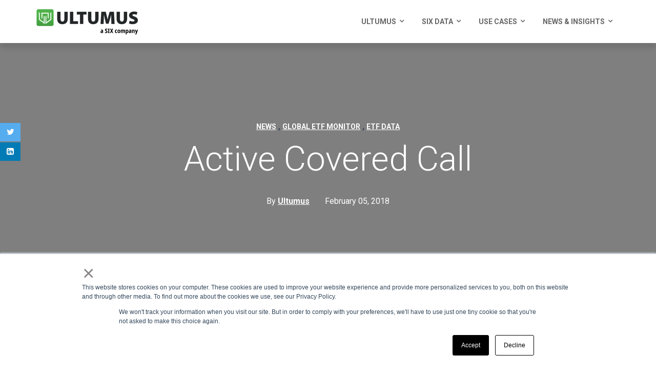

--- FILE ---
content_type: text/html; charset=UTF-8
request_url: https://insights.ultumus.com/active-covered-call
body_size: 7825
content:
<!doctype html><html lang="en"><head>
    <meta charset="utf-8">
    <title>Active Covered Call</title>
    <link rel="shortcut icon" href="https://insights.ultumus.com/hubfs/ult_icon.png">
    <meta name="description" content="Actively managed ETF specialist Cambria Funds is listing a new actively managed fund of funds ETF that uses an options strategy to lower volatility.">
    <link href="https://maxcdn.bootstrapcdn.com/font-awesome/4.7.0/css/font-awesome.min.css" rel="stylesheet"> 
    <!--  Slick Slider CSS CDN Version    -->
    <link rel="stylesheet" href="https://cdnjs.cloudflare.com/ajax/libs/slick-carousel/1.9.0/slick-theme.min.css">
    <link rel="stylesheet" href="https://cdnjs.cloudflare.com/ajax/libs/slick-carousel/1.9.0/slick.min.css" integrity="sha256-UK1EiopXIL+KVhfbFa8xrmAWPeBjMVdvYMYkTAEv/HI=" crossorigin="anonymous">
    
    
    
          
    
       
    
    <meta name="viewport" content="width=device-width, initial-scale=1">

    <script src="/hs/hsstatic/jquery-libs/static-1.4/jquery/jquery-1.11.2.js"></script>
<script>hsjQuery = window['jQuery'];</script>
    <meta property="og:description" content="Actively managed ETF specialist Cambria Funds is listing a new actively managed fund of funds ETF that uses an options strategy to lower volatility.">
    <meta property="og:title" content="Active Covered Call">
    <meta name="twitter:description" content="Actively managed ETF specialist Cambria Funds is listing a new actively managed fund of funds ETF that uses an options strategy to lower volatility.">
    <meta name="twitter:title" content="Active Covered Call">

    

    
    <style>
a.cta_button{-moz-box-sizing:content-box !important;-webkit-box-sizing:content-box !important;box-sizing:content-box !important;vertical-align:middle}.hs-breadcrumb-menu{list-style-type:none;margin:0px 0px 0px 0px;padding:0px 0px 0px 0px}.hs-breadcrumb-menu-item{float:left;padding:10px 0px 10px 10px}.hs-breadcrumb-menu-divider:before{content:'›';padding-left:10px}.hs-featured-image-link{border:0}.hs-featured-image{float:right;margin:0 0 20px 20px;max-width:50%}@media (max-width: 568px){.hs-featured-image{float:none;margin:0;width:100%;max-width:100%}}.hs-screen-reader-text{clip:rect(1px, 1px, 1px, 1px);height:1px;overflow:hidden;position:absolute !important;width:1px}
</style>

<link rel="stylesheet" href="https://insights.ultumus.com/hubfs/hub_generated/template_assets/1/44224477773/1743075644622/template_main.css">
<link rel="stylesheet" href="https://insights.ultumus.com/hubfs/hub_generated/template_assets/1/44224477774/1743075645092/template_theme-overrides.min.css">
<link rel="stylesheet" href="https://insights.ultumus.com/hubfs/hub_generated/template_assets/1/44225072274/1743075653621/template_responsive.min.css">
<style>
  @font-face {
    font-family: "Roboto";
    font-weight: 700;
    font-style: normal;
    font-display: swap;
    src: url("/_hcms/googlefonts/Roboto/700.woff2") format("woff2"), url("/_hcms/googlefonts/Roboto/700.woff") format("woff");
  }
  @font-face {
    font-family: "Roboto";
    font-weight: 300;
    font-style: normal;
    font-display: swap;
    src: url("/_hcms/googlefonts/Roboto/300.woff2") format("woff2"), url("/_hcms/googlefonts/Roboto/300.woff") format("woff");
  }
  @font-face {
    font-family: "Roboto";
    font-weight: 400;
    font-style: normal;
    font-display: swap;
    src: url("/_hcms/googlefonts/Roboto/regular.woff2") format("woff2"), url("/_hcms/googlefonts/Roboto/regular.woff") format("woff");
  }
  @font-face {
    font-family: "Roboto";
    font-weight: 700;
    font-style: normal;
    font-display: swap;
    src: url("/_hcms/googlefonts/Roboto/700.woff2") format("woff2"), url("/_hcms/googlefonts/Roboto/700.woff") format("woff");
  }
</style>

    <script type="application/ld+json">
{
  "mainEntityOfPage" : {
    "@type" : "WebPage",
    "@id" : "https://insights.ultumus.com/active-covered-call"
  },
  "author" : {
    "name" : "Ultumus",
    "url" : "https://insights.ultumus.com/author/ultumus",
    "@type" : "Person"
  },
  "headline" : "Active Covered Call",
  "datePublished" : "2018-02-05T00:00:00.000Z",
  "dateModified" : "2021-04-08T11:53:40.007Z",
  "publisher" : {
    "name" : "Ultumus Ltd",
    "logo" : {
      "url" : "https://insights.ultumus.com/hubfs/ultumus_full_color_brand_mark.svg",
      "@type" : "ImageObject"
    },
    "@type" : "Organization"
  },
  "@context" : "https://schema.org",
  "@type" : "BlogPosting"
}
</script>


    
<!--  Added by GoogleAnalytics integration -->
<script>
var _hsp = window._hsp = window._hsp || [];
_hsp.push(['addPrivacyConsentListener', function(consent) { if (consent.allowed || (consent.categories && consent.categories.analytics)) {
  (function(i,s,o,g,r,a,m){i['GoogleAnalyticsObject']=r;i[r]=i[r]||function(){
  (i[r].q=i[r].q||[]).push(arguments)},i[r].l=1*new Date();a=s.createElement(o),
  m=s.getElementsByTagName(o)[0];a.async=1;a.src=g;m.parentNode.insertBefore(a,m)
})(window,document,'script','//www.google-analytics.com/analytics.js','ga');
  ga('create','UA-90677900-1','auto');
  ga('send','pageview');
}}]);
</script>

<!-- /Added by GoogleAnalytics integration -->


<script type="text/javascript">
_linkedin_partner_id = "4496002";
window._linkedin_data_partner_ids = window._linkedin_data_partner_ids || [];
window._linkedin_data_partner_ids.push(_linkedin_partner_id);
</script><script type="text/javascript">
(function(l) {
if (!l){window.lintrk = function(a,b){window.lintrk.q.push([a,b])};
window.lintrk.q=[]}
var s = document.getElementsByTagName("script")[0];
var b = document.createElement("script");
b.type = "text/javascript";b.async = true;
b.src = "https://snap.licdn.com/li.lms-analytics/insight.min.js";
s.parentNode.insertBefore(b, s);})(window.lintrk);
</script>
<noscript>
&lt;img  height="1" width="1" style="display:none;" alt="" src="https://px.ads.linkedin.com/collect/?pid=4496002&amp;amp;fmt=gif"&gt;
</noscript>

<style>
 .social-fac {
    display:none;
}
  
.header__logo img {
  width: 175px!important;
  }

   .regal-footer .footer-nav:nth-child(3) li:nth-child(1) a:nth-child(2) {
    display: none;
  }
  
  .unique-header-menu .hs-menu-wrapper.hs-menu-flow-horizontal>ul {
    float: left;
    display: inline-flex;
}
  
  li {
  list-style-type: none!important;
}
</style>



<link rel="amphtml" href="https://insights.ultumus.com/active-covered-call?hs_amp=true">

<meta property="og:url" content="https://insights.ultumus.com/active-covered-call">
<meta name="twitter:card" content="summary">

<link rel="canonical" href="https://insights.ultumus.com/active-covered-call">

<meta property="og:type" content="article">
<link rel="alternate" type="application/rss+xml" href="https://insights.ultumus.com/rss.xml">
<meta name="twitter:domain" content="insights.ultumus.com">
<script src="//platform.linkedin.com/in.js" type="text/javascript">
    lang: en_US
</script>

<meta http-equiv="content-language" content="en">





  
    <script type="text/javascript" src="//cdnjs.cloudflare.com/ajax/libs/jquery/1.7.1/jquery.min.js"></script>
    <script type="text/javascript" src="//cdn.jsdelivr.net/npm/slick-carousel@1.8.1/slick/slick.min.js"></script>
  <meta name="generator" content="HubSpot"></head>
  <body>
    <div class="body-wrapper banner-fix   hs-content-id-44072173721 hs-blog-post hs-blog-id-35542563153">
      
        <div data-global-resource-path="NS_Regal-Lite-Theme/templates/partials/header.html"><header class="header">
  <div class="header__container content-wrapper">
    <div id="hs_cos_wrapper_header" class="hs_cos_wrapper hs_cos_wrapper_widget hs_cos_wrapper_type_module" style="" data-hs-cos-general-type="widget" data-hs-cos-type="module"><div class="unique-header-main"> 
  <div class="unique-header light-header ">
    <div class="container">
       <div class="unique-header-inner">
         <div class="unique-logo-wrap">
           <div class="main-logo">        
               <span id="hs_cos_wrapper_header_" class="hs_cos_wrapper hs_cos_wrapper_widget hs_cos_wrapper_type_logo" style="" data-hs-cos-general-type="widget" data-hs-cos-type="logo"><a href="//www.ultumus.com" id="hs-link-header_" style="border-width:0px;border:0px;"><img src="https://insights.ultumus.com/hs-fs/hubfs/Ult-6.png?width=200&amp;height=52&amp;name=Ult-6.png" class="hs-image-widget " height="52" style="height: auto;width:200px;border-width:0px;border:0px;" width="200" alt="Ult-6" title="Ult-6" srcset="https://insights.ultumus.com/hs-fs/hubfs/Ult-6.png?width=100&amp;height=26&amp;name=Ult-6.png 100w, https://insights.ultumus.com/hs-fs/hubfs/Ult-6.png?width=200&amp;height=52&amp;name=Ult-6.png 200w, https://insights.ultumus.com/hs-fs/hubfs/Ult-6.png?width=300&amp;height=78&amp;name=Ult-6.png 300w, https://insights.ultumus.com/hs-fs/hubfs/Ult-6.png?width=400&amp;height=104&amp;name=Ult-6.png 400w, https://insights.ultumus.com/hs-fs/hubfs/Ult-6.png?width=500&amp;height=130&amp;name=Ult-6.png 500w, https://insights.ultumus.com/hs-fs/hubfs/Ult-6.png?width=600&amp;height=156&amp;name=Ult-6.png 600w" sizes="(max-width: 200px) 100vw, 200px"></a></span>
             </div>             
         </div>
         <div class="menu-block-wrap">         
         <div class="unique-header-menu">
           <span id="hs_cos_wrapper_header_" class="hs_cos_wrapper hs_cos_wrapper_widget hs_cos_wrapper_type_menu" style="" data-hs-cos-general-type="widget" data-hs-cos-type="menu"><div id="hs_menu_wrapper_header_" class="hs-menu-wrapper active-branch flyouts hs-menu-flow-horizontal" role="navigation" data-sitemap-name="default" data-menu-id="44120417117" aria-label="Navigation Menu">
 <ul role="menu" class="active-branch">
  <li class="hs-menu-item hs-menu-depth-1 hs-item-has-children" role="none"><a href="https://www.ultumus.com/why-ultumus" aria-haspopup="true" aria-expanded="false" role="menuitem">ULTUMUS</a>
   <ul role="menu" class="hs-menu-children-wrapper">
    <li class="hs-menu-item hs-menu-depth-2" role="none"><a href="https://www.ultumus.com/why-ultumus" role="menuitem">Why Choose Us</a></li>
   </ul></li>
  <li class="hs-menu-item hs-menu-depth-1 hs-item-has-children" role="none"><a href="https://www.ultumus.com/global-corporate-action-service" aria-haspopup="true" aria-expanded="false" role="menuitem">SIX Data</a>
   <ul role="menu" class="hs-menu-children-wrapper">
    <li class="hs-menu-item hs-menu-depth-2" role="none"><a href="https://www.ultumus.com/global-corporate-action-service" role="menuitem">Global Corporate Actions</a></li>
   </ul></li>
  <li class="hs-menu-item hs-menu-depth-1 hs-item-has-children" role="none"><a href="https://www.ultumus.com/ultumus-use-cases-for-etf-issuers" aria-haspopup="true" aria-expanded="false" role="menuitem">Use Cases</a>
   <ul role="menu" class="hs-menu-children-wrapper">
    <li class="hs-menu-item hs-menu-depth-2" role="none"><a href="https://www.ultumus.com/ultumus-use-cases-for-etf-issuers" role="menuitem">ETF Issuers</a></li>
    <li class="hs-menu-item hs-menu-depth-2" role="none"><a href="https://www.ultumus.com/market-makers" role="menuitem">Market Makers </a></li>
    <li class="hs-menu-item hs-menu-depth-2" role="none"><a href="https://www.ultumus.com/asset-managers-investor-services" role="menuitem">Asset Managers &amp; Investor Services </a></li>
    <li class="hs-menu-item hs-menu-depth-2" role="none"><a href="https://www.ultumus.com/equity-derivatives-and-index-trading" role="menuitem">Equity Derivatives &amp; Index Trading</a></li>
    <li class="hs-menu-item hs-menu-depth-2" role="none"><a href="https://www.ultumus.com/tier-1-investment-bank-case-studies-and-solutions" role="menuitem">Case Studies</a></li>
    <li class="hs-menu-item hs-menu-depth-2" role="none"><a href="https://www.ultumus.com/api-pulse-user-guide" role="menuitem">PULSE API - Demo</a></li>
    <li class="hs-menu-item hs-menu-depth-2" role="none"><a href="https://www.ultumus.com/api-pulse-user-guide-0" role="menuitem">IRONHIDE - Demo</a></li>
   </ul></li>
  <li class="hs-menu-item hs-menu-depth-1 active hs-item-has-children active-branch" role="none"><a href="https://insights.ultumus.com" aria-haspopup="true" aria-expanded="false" role="menuitem">News &amp; Insights</a>
   <ul role="menu" class="hs-menu-children-wrapper">
    <li class="hs-menu-item hs-menu-depth-2" role="none"><a href="https://product.ultumus.com/rebalance-calendar" role="menuitem">Global Index Rebalance Calendar</a></li>
    <li class="hs-menu-item hs-menu-depth-2" role="none"><a href="https://www.ultumus.com/etf-flow-reports" role="menuitem">ETF Flow Reports</a></li>
    <li class="hs-menu-item hs-menu-depth-2" role="none"><a href="https://news.ultumus.com" role="menuitem">News</a></li>
    <li class="hs-menu-item hs-menu-depth-2" role="none"><a href="https://insights.ultumus.com" role="menuitem">Insights</a></li>
    <li class="hs-menu-item hs-menu-depth-2" role="none"><a href="https://insights.ultumus.com/ultumus-restricted-content" role="menuitem">Restricted Content</a></li>
   </ul></li>
 </ul>
</div></span>
         </div>      
         </div>
         
          </div>
      </div>
    </div>
  </div></div>     
  </div>
</header></div>
      

      
<main class="body-container-wrapper blog-post-new">
  <div class="body-container body-container--blog-index blog-post-container">
    
    <div class="blog-banner-img featured-article" style="background-image:url();">
      <div class="inner">
        <div class="page-center">
          
          <p id="hubspot-topic_data">
            
            <a class="topic-link" href="https://insights.ultumus.com/topic/news">News</a> <span class="separator">,</span>
            
            <a class="topic-link" href="https://insights.ultumus.com/topic/global-etf-monitor">global etf monitor</a> <span class="separator">,</span>
            
            <a class="topic-link" href="https://insights.ultumus.com/topic/etf-data">ETF data</a>
            
          </p>
          
          <!--<p>Featured Article</p>-->
           <div class="custom-post-title"><h1><span id="hs_cos_wrapper_name" class="hs_cos_wrapper hs_cos_wrapper_meta_field hs_cos_wrapper_type_text" style="" data-hs-cos-general-type="meta_field" data-hs-cos-type="text">Active Covered Call</span></h1></div>
           <div class="blog-listing-wrapper style-one cell-wrapper">
                  
                    <a class="blog-listing-author" href="https://insights.ultumus.com/author/ultumus">By <span>Ultumus</span></a>
                  
                  <div class="date">
                       February 05, 2018
                  </div>                  
             </div>                 
        </div>
      </div>
    </div>
    
    
    <div class="blog-detail-wraper">
       <div class="share fixedsocailmedia-block">
        <ul>
          <li>
            <a href="https://twitter.com/intent/tweet?url={url}&amp;text={title}" class="social-twi" title="Twitter" target="_blank">
              <i class="fa fa-twitter"></i>
            </a>
          </li>
          <li>
            <a href="https://www.linkedin.com/shareArticle?mini=true&amp;url={url}&amp;title={title}" class="social-lin" title="Linkedin" target="_blank">
              <i class="fa fa-linkedin-square"></i>
            </a>
          </li>
        </ul>
      </div>
      <div class="container">
        <div class="row-fluid">
          <div class="span10 blog-post-section">
            <div class="widget-type-blog_content">
              <div class="blog-listing-wrapper cell-wrapper">
                <div class="blog-section">
                  <div class="blog-post-wrapper cell-wrapper">
                      <div class="section post-body">
                         <span id="hs_cos_wrapper_post_body" class="hs_cos_wrapper hs_cos_wrapper_meta_field hs_cos_wrapper_type_rich_text" style="" data-hs-cos-general-type="meta_field" data-hs-cos-type="rich_text"><p class="p1"><span class="s1"><strong>USA</strong></span></p>
<p class="p1"><span class="s1"><strong>Cambria lists actively managed ETF with wide remit</strong></span></p>
<p class="p1"><span class="s1">Actively managed ETF specialist Cambria Funds is listing a new actively managed fund of funds ETF that uses an options strategy to lower volatility.&nbsp;</span></p>
<!--more-->
<p class="p1"><span class="s1">The Cambria Covered Call Strategy ETF (CCOV) will invest in the full alphabet soup of ETFs, ETPs, ETCs and ETNs. It is happy to use leveraged and inverse products as well.</span></p>
<p class="p1"><span class="s1">&nbsp;</span></p>
<p class="p1"><span class="s1">While CCOV’s prospectus does not specify a benchmark or target return, the funds goal is to generate "consistent total return," while offsetting risk with an options strategy.</span></p>
<p class="p1"><span class="s1">&nbsp;</span></p>
<p class="p1"><span class="s1">To offset risk, CCOV will sell covered call options which, to use the US vocabulary, will have strike prices “ranging from at-the-money to 3% out-of-the-money,” the prospectus says. Which options are sold and at what price will be determined by a “proprietary methodology”.</span></p>
<p class="p1"><span class="s1">&nbsp;</span></p>
<p class="p1"><span class="s1">The prospectus states that the covered calls will help lower the fund’s volatility as they’ll provide an alternative income source via premiums. However, the prospectus notes that the strategy will require quarterly rebalancing, where options strategies will be reviewed. This will mean higher turnover and potentially lower returns, the prospectus says.&nbsp;</span></p>
<p class="p1"><span class="s1">&nbsp;</span></p>
<p class="p1"><span class="s1">There are no restrictions on what the fund can invest in. In addition to the full remit of ETPs mentioned above, CCOV can invest in currencies, real estate and commodities.</span></p>
<p class="p1"><span class="s1">&nbsp;</span></p>
<p class="p1"><span class="s1">While there are several other covered call ETFs available in the US, this is the first that is actively managed.</span></p>
<p class="p1"><span class="s1">&nbsp;</span></p>
<p class="p1"><span class="s1"><strong>China</strong></span></p>
<p class="p1"><span class="s1">China Universal is listing a new ETF called the China Universal SSE Shanghai Reform &amp; Development Theme Launched Fund (510820). I cannot figure out what it does. I’ll update as more information becomes available.&nbsp;</span></p>
<p class="p1">&nbsp;</p>
<hr>
<p class="p1"><!--HubSpot Call-to-Action Code --><span class="hs-cta-wrapper" id="hs-cta-wrapper-420a8ff4-acd5-4bb4-8a7b-54de728cb14a"><span class="hs-cta-node hs-cta-420a8ff4-acd5-4bb4-8a7b-54de728cb14a" id="hs-cta-420a8ff4-acd5-4bb4-8a7b-54de728cb14a"><!--[if lte IE 8]><div id="hs-cta-ie-element"></div><![endif]--><a href="https://cta-redirect.hubspot.com/cta/redirect/8446674/420a8ff4-acd5-4bb4-8a7b-54de728cb14a" target="_blank" rel="noopener"><img class="hs-cta-img" id="hs-cta-img-420a8ff4-acd5-4bb4-8a7b-54de728cb14a" style="border-width:0px;margin: 0 auto; display: block; margin-top: 20px; margin-bottom: 20px" src="https://no-cache.hubspot.com/cta/default/8446674/420a8ff4-acd5-4bb4-8a7b-54de728cb14a.png" alt="Subscribe to Insights for updates" align="middle"></a></span><script charset="utf-8" src="/hs/cta/cta/current.js"></script><script type="text/javascript"> hbspt.cta._relativeUrls=true;hbspt.cta.load(8446674, '420a8ff4-acd5-4bb4-8a7b-54de728cb14a', {"useNewLoader":"true","region":"na1"}); </script></span><!-- end HubSpot Call-to-Action Code --></p></span>
                      </div>
                  </div>
                </div>
                <div class="blog-section">
                    <div class="blog-listing-wrapper cell-wrapper">
                 
                        <div class="post-listing">
                            
                            
                        </div>
                        
                        <div class="blog-pagination">
                            
                                <a class="all-posts-link" href="https://insights.ultumus.com">All posts</a>
                            
                        </div>
                        
                    </div>
                </div>
            </div>
            </div>
            
                      
            <div class="author-detail-wrap">
            <div class="author-detail">
                <div class="author-header">
                    <h6>About Author</h6>
                </div>
                <div class="image">
                     
                </div>
                <div class="author-description">
                    <a class="author-link" href="https://insights.ultumus.com/author/ultumus">Ultumus</a>
                    <p></p>
                  <div class="blog-post-social-wrap">

                   
                  
                  
                  
                  </div>
                </div>   
             </div>
            </div>
          
          
              
             <div class="related-posts-wrap">
              <div class="related-posts">
                  <h5>You might also like</h5>
                  
                      
                          
                          
                              
                                  <div class="related-post-item">
                                      <div class="related-image"><img src="https://insights.ultumus.com/hubfs/Screenshot%202024-03-22%20at%2008.57.34.png" alt="Magic 8 News"></div>
                                      <div class="related-title"><a href="https://insights.ultumus.com/magic8">Magic 8 News</a></div>
                                      <div class="post-date">
                                          February 05, 2018
                                      </div>
                                  </div>
                              
                          
                              
                                  <div class="related-post-item">
                                      <div class="related-image"><img src="https://insights.ultumus.com/hubfs/ETF_LAUNCHES__DEC_2023_pdf.jpg" alt="Global ETF Monitor"></div>
                                      <div class="related-title"><a href="https://insights.ultumus.com/global-etf-monitor2023">Global ETF Monitor</a></div>
                                      <div class="post-date">
                                          February 05, 2018
                                      </div>
                                  </div>
                              
                          
                              
                                  <div class="related-post-item">
                                      <div class="related-image"><img src="https://insights.ultumus.com/hubfs/artur-voznenko-KGxOqAiOhX0-unsplash.jpg" alt="NATO Defence"></div>
                                      <div class="related-title"><a href="https://insights.ultumus.com/nato_defense">NATO Defence</a></div>
                                      <div class="post-date">
                                          February 05, 2018
                                      </div>
                                  </div>
                              
                          
                      
                  
                      
                  
                      
                  
              </div>
            </div>
             
          
          
            
             

            
            </div>
          
          
          </div>
         </div>
      </div>
    </div>
    
    
      
 
</main>
<script>
  const links = document.querySelectorAll('.share a');

function onClick(event) {
  event.preventDefault();

  window.open(
    event.currentTarget.href,
    'Поделиться',
    'width=600,height=500,location=no,menubar=no,toolbar=no'
  );
}

links.forEach((link) => {
  const url = encodeURIComponent(window.location.origin + window.location.pathname);
  const title = encodeURIComponent(document.title);

  link.href = link.href
    .replace('{url}', url)
    .replace('{title}', title);

  link.addEventListener('click', onClick);
});
</script>




      
        <div data-global-resource-path="NS_Regal-Lite-Theme/templates/partials/footer.html"><!-- Begin partial -->

<div id="hs_cos_wrapper_footer" class="hs_cos_wrapper hs_cos_wrapper_widget hs_cos_wrapper_type_module" style="" data-hs-cos-general-type="widget" data-hs-cos-type="module"><!--  Footer Code Start -->
<div class="footer  text_white" style="background-color:#021626;">
  <div class="container">
    <div class="regal-footer">
      <div class="row-fluid">
        <div class="span12">
          <div class="span6 footer-logo-columns">
            <div class="footer-logo">
              <span id="hs_cos_wrapper_footer_" class="hs_cos_wrapper hs_cos_wrapper_widget hs_cos_wrapper_type_logo" style="" data-hs-cos-general-type="widget" data-hs-cos-type="logo"><a href="//www.ultumus.com" id="hs-link-footer_" style="border-width:0px;border:0px;"><img src="https://insights.ultumus.com/hs-fs/hubfs/Ult-6-wit.png?width=180&amp;height=46&amp;name=Ult-6-wit.png" class="hs-image-widget " height="46" style="height: auto;width:180px;border-width:0px;border:0px;" width="180" alt="Ult-6-wit" title="Ult-6-wit" srcset="https://insights.ultumus.com/hs-fs/hubfs/Ult-6-wit.png?width=90&amp;height=23&amp;name=Ult-6-wit.png 90w, https://insights.ultumus.com/hs-fs/hubfs/Ult-6-wit.png?width=180&amp;height=46&amp;name=Ult-6-wit.png 180w, https://insights.ultumus.com/hs-fs/hubfs/Ult-6-wit.png?width=270&amp;height=69&amp;name=Ult-6-wit.png 270w, https://insights.ultumus.com/hs-fs/hubfs/Ult-6-wit.png?width=360&amp;height=92&amp;name=Ult-6-wit.png 360w, https://insights.ultumus.com/hs-fs/hubfs/Ult-6-wit.png?width=450&amp;height=115&amp;name=Ult-6-wit.png 450w, https://insights.ultumus.com/hs-fs/hubfs/Ult-6-wit.png?width=540&amp;height=138&amp;name=Ult-6-wit.png 540w" sizes="(max-width: 180px) 100vw, 180px"></a></span>
            </div>
            
           <div class="footer-descirption">
              <div id="hs_cos_wrapper_footer_" class="hs_cos_wrapper hs_cos_wrapper_widget hs_cos_wrapper_type_inline_rich_text" style="" data-hs-cos-general-type="widget" data-hs-cos-type="inline_rich_text" data-hs-cos-field="footer_s1_description.footer_s1_description"><p><span>Our market leading technology powers four highly customizable solutions.</span></p></div>
            </div>
            
          </div> 
          <div class="span6">
            <!-- Footer Menu Code  -->
            <div class="span4 footer-nav">
              
              <h5 class="footer-title">
                <div id="hs_cos_wrapper_footer_" class="hs_cos_wrapper hs_cos_wrapper_widget hs_cos_wrapper_type_inline_text" style="" data-hs-cos-general-type="widget" data-hs-cos-type="inline_text" data-hs-cos-field="footer_s1_footer_menu_1.footer_s1_menu_title">Products</div>
              </h5>
              
              <span id="hs_cos_wrapper_footer_" class="hs_cos_wrapper hs_cos_wrapper_widget hs_cos_wrapper_type_menu" style="" data-hs-cos-general-type="widget" data-hs-cos-type="menu"><div id="hs_menu_wrapper_footer_" class="hs-menu-wrapper active-branch flyouts hs-menu-flow-horizontal" role="navigation" data-sitemap-name="default" data-menu-id="43688896681" aria-label="Navigation Menu">
 <ul role="menu">
  <li class="hs-menu-item hs-menu-depth-1" role="none"><a href="https://www.ultumus.com/custom-index-and-basket-calculation-solution" role="menuitem">Custom Index and<br>Basket Calculation Solution </a></li>
  <li class="hs-menu-item hs-menu-depth-1" role="none"><a href="https://www.ultumus.com/global-dividend-forecast" role="menuitem">Dividend Forecasting</a></li>
  <li class="hs-menu-item hs-menu-depth-1" role="none"><a href="https://www.ultumus.com/global-corporate-action-service" role="menuitem">SIX Corporate Action Service</a></li>
 </ul>
</div></span>
            </div>
            <div class="span4 footer-nav">
               
              <h5 class="footer-title">
                <div id="hs_cos_wrapper_footer_" class="hs_cos_wrapper hs_cos_wrapper_widget hs_cos_wrapper_type_inline_text" style="" data-hs-cos-general-type="widget" data-hs-cos-type="inline_text" data-hs-cos-field="footer_s1_footer_menu_2.footer_s1_menu_title2">Site map</div>
              </h5>
              
              <span id="hs_cos_wrapper_footer_" class="hs_cos_wrapper hs_cos_wrapper_widget hs_cos_wrapper_type_menu" style="" data-hs-cos-general-type="widget" data-hs-cos-type="menu"><div id="hs_menu_wrapper_footer_" class="hs-menu-wrapper active-branch flyouts hs-menu-flow-horizontal" role="navigation" data-sitemap-name="default" data-menu-id="43688896865" aria-label="Navigation Menu">
 <ul role="menu" class="active-branch">
  <li class="hs-menu-item hs-menu-depth-1" role="none"><a href="https://www.ultumus.com/why-ultumus" role="menuitem">Why ULTUMUS</a></li>
  <li class="hs-menu-item hs-menu-depth-1 active active-branch" role="none"><a href="https://insights.ultumus.com" role="menuitem">Insights</a></li>
 </ul>
</div></span>
            </div>
            <div class="span4 footer-nav">
              
        <h5 class="footer-title">
                <div id="hs_cos_wrapper_footer_" class="hs_cos_wrapper hs_cos_wrapper_widget hs_cos_wrapper_type_inline_text" style="" data-hs-cos-general-type="widget" data-hs-cos-type="inline_text" data-hs-cos-field="footer_s1_footer_menu_3.footer_s1_menu_title3">Contact Us</div>
              </h5>
              
             <span id="hs_cos_wrapper_footer_" class="hs_cos_wrapper hs_cos_wrapper_widget hs_cos_wrapper_type_menu" style="" data-hs-cos-general-type="widget" data-hs-cos-type="menu"><div id="hs_menu_wrapper_footer_" class="hs-menu-wrapper active-branch flyouts hs-menu-flow-horizontal" role="navigation" data-sitemap-name="default" data-menu-id="43690633869" aria-label="Navigation Menu">
 <ul role="menu">
  <li class="hs-menu-item hs-menu-depth-1" role="none"><a href="mailto:info@ultumus.com" role="menuitem">info@ultumus.com</a></li>
 </ul>
</div></span>
            </div>
          </div>
        </div>
        <!-- Footer Copyright Block Code -->
        <div class="span12 copyright-block">
          <div class="span6 copyright-inner"> 
            <div id="hs_cos_wrapper_footer_" class="hs_cos_wrapper hs_cos_wrapper_widget hs_cos_wrapper_type_inline_rich_text" style="" data-hs-cos-general-type="widget" data-hs-cos-type="inline_rich_text" data-hs-cos-field="footer_s1_copyright.footer_s1_copyright_text"><p>©2026. All rights reserved</p></div>
          </div>
          <div class="span6 social-wrapper">
            
        
        
        <a class="social-links__icon" href="https://www.linkedin.com/company/ultumus/" target="_blank">
          <span id="hs_cos_wrapper_footer_" class="hs_cos_wrapper hs_cos_wrapper_widget hs_cos_wrapper_type_icon" style="" data-hs-cos-general-type="widget" data-hs-cos-type="icon"><svg version="1.0" xmlns="http://www.w3.org/2000/svg" viewbox="0 0 448 512" aria-hidden="true"><g id="linkedin-in1_layer"><path d="M100.3 480H7.4V180.9h92.9V480zM53.8 140.1C24.1 140.1 0 115.5 0 85.8 0 56.1 24.1 32 53.8 32c29.7 0 53.8 24.1 53.8 53.8 0 29.7-24.1 54.3-53.8 54.3zM448 480h-92.7V334.4c0-34.7-.7-79.2-48.3-79.2-48.3 0-55.7 37.7-55.7 76.7V480h-92.8V180.9h89.1v40.8h1.3c12.4-23.5 42.7-48.3 87.9-48.3 94 0 111.3 61.9 111.3 142.3V480z" /></g></svg></span>
        </a>        
      
        
        
        <a class="social-links__icon" href="https://twitter.com/ultumus?lang=en" target="_blank">
          <span id="hs_cos_wrapper_footer_" class="hs_cos_wrapper hs_cos_wrapper_widget hs_cos_wrapper_type_icon" style="" data-hs-cos-general-type="widget" data-hs-cos-type="icon"><svg version="1.0" xmlns="http://www.w3.org/2000/svg" viewbox="0 0 512 512" aria-hidden="true"><g id="twitter2_layer"><path d="M459.37 151.716c.325 4.548.325 9.097.325 13.645 0 138.72-105.583 298.558-298.558 298.558-59.452 0-114.68-17.219-161.137-47.106 8.447.974 16.568 1.299 25.34 1.299 49.055 0 94.213-16.568 130.274-44.832-46.132-.975-84.792-31.188-98.112-72.772 6.498.974 12.995 1.624 19.818 1.624 9.421 0 18.843-1.3 27.614-3.573-48.081-9.747-84.143-51.98-84.143-102.985v-1.299c13.969 7.797 30.214 12.67 47.431 13.319-28.264-18.843-46.781-51.005-46.781-87.391 0-19.492 5.197-37.36 14.294-52.954 51.655 63.675 129.3 105.258 216.365 109.807-1.624-7.797-2.599-15.918-2.599-24.04 0-57.828 46.782-104.934 104.934-104.934 30.213 0 57.502 12.67 76.67 33.137 23.715-4.548 46.456-13.32 66.599-25.34-7.798 24.366-24.366 44.833-46.132 57.827 21.117-2.273 41.584-8.122 60.426-16.243-14.292 20.791-32.161 39.308-52.628 54.253z" /></g></svg></span>
        </a>        
      
          </div>
        </div>
      </div>
    </div>
  </div>
</div>

<!--  End Footer Code --></div>

<!-- End partial --></div>
      
    </div>
    
<!-- HubSpot performance collection script -->
<script defer src="/hs/hsstatic/content-cwv-embed/static-1.1293/embed.js"></script>
<script src="https://insights.ultumus.com/hubfs/hub_generated/template_assets/1/44225072279/1743075654071/template_main.min.js"></script>
<script>
var hsVars = hsVars || {}; hsVars['language'] = 'en';
</script>

<script src="/hs/hsstatic/cos-i18n/static-1.53/bundles/project.js"></script>
<script src="/hs/hsstatic/keyboard-accessible-menu-flyouts/static-1.17/bundles/project.js"></script>

<!-- Start of HubSpot Analytics Code -->
<script type="text/javascript">
var _hsq = _hsq || [];
_hsq.push(["setContentType", "blog-post"]);
_hsq.push(["setCanonicalUrl", "https:\/\/insights.ultumus.com\/active-covered-call"]);
_hsq.push(["setPageId", "44072173721"]);
_hsq.push(["setContentMetadata", {
    "contentPageId": 44072173721,
    "legacyPageId": "44072173721",
    "contentFolderId": null,
    "contentGroupId": 35542563153,
    "abTestId": null,
    "languageVariantId": 44072173721,
    "languageCode": "en",
    
    
}]);
</script>

<script type="text/javascript" id="hs-script-loader" async defer src="/hs/scriptloader/8446674.js"></script>
<!-- End of HubSpot Analytics Code -->


<script type="text/javascript">
var hsVars = {
    render_id: "f573da77-23eb-4c92-b968-a9f3937c1750",
    ticks: 1768560243405,
    page_id: 44072173721,
    
    content_group_id: 35542563153,
    portal_id: 8446674,
    app_hs_base_url: "https://app.hubspot.com",
    cp_hs_base_url: "https://cp.hubspot.com",
    language: "en",
    analytics_page_type: "blog-post",
    scp_content_type: "",
    
    analytics_page_id: "44072173721",
    category_id: 3,
    folder_id: 0,
    is_hubspot_user: false
}
</script>


<script defer src="/hs/hsstatic/HubspotToolsMenu/static-1.432/js/index.js"></script>


<!-- start Main.js Do Not Remove -->
<script src="https://insights.ultumus.com/hubfs/hub_generated/template_assets/1/50358850466/1743075666190/template_html2canvas.min.js"></script>
<!-- <script src='//8446674.fs1.hubspotusercontent-na1.net/hubfs/8446674/hub_generated/template_assets/1/50353136305/1743075663672/template_jspdf.min.js' type="module"></script> -->


 <script>!function(d,s,id){var js,fjs=d.getElementsByTagName(s)[0];if(!d.getElementById(id)){js=d.createElement(s);js.id=id;js.src="https://platform.twitter.com/widgets.js";fjs.parentNode.insertBefore(js,fjs);}}(document,"script","twitter-wjs");</script>
 


  
</body></html>

--- FILE ---
content_type: text/css
request_url: https://insights.ultumus.com/hubfs/hub_generated/template_assets/1/44224477774/1743075645092/template_theme-overrides.min.css
body_size: 1566
content:
.content-wrapper{max-width:1170px}.dnd-section{display:flex;justify-content:center;padding:100px 20px}.dnd-section>.row-fluid{max-width:1170px}@media only screen and (max-width:1280px){.container{padding:0 15px}}body{line-height:26px}body,p{color:#3b465b}a{color:#52a833}a:active,a:focus,a:hover{color:#52a833;text-decoration:none}.h1,h1{font-size:67px;letter-spacing:px}.h1,.h2,h1,h2{color:#3b465b;font-family:Roboto;font-style:normal;font-weight:300;text-decoration:none}.h2,h2{font-size:54px;letter-spacing:0;text-transform:none}.h3,h3{font-size:36px;font-weight:300}.h3,.h4,h3,h4{color:#3b465b;font-family:Roboto;font-style:normal;letter-spacing:0;text-decoration:none;text-transform:none}.h4,h4{font-size:24px;font-weight:700}.h5,h5{font-size:18px}.h5,.h6,h5,h6{color:#3b465b;font-family:Roboto;font-style:normal;font-weight:700;letter-spacing:0;text-decoration:none;text-transform:none}.h6,h6{font-size:16px}.overline{color:#52a833;margin-bottom:18px}.h2,.h3,.h4,.h5,.h6,h2,h3,h4,h5,h6{margin-bottom:22px}@media only screen and (max-width:1024px){.h1,h1{font-size:52px}.h2,h2{font-size:42px}.h3,h3{font-size:32px}}@media only screen and (max-width:767px){.h3,.h4,.h5,.h6,h3,h4,h5,h6{margin:0 0 15px}.h1,h1{font-size:42px;line-height:48px}.h1,.h2,h1,h2{margin-bottom:20px}.h2,h2{font-size:36px}.h3,h3{font-size:28px}.h4,h4{font-size:20px}}@media only screen and (max-width:479px){.h1,h1{font-size:36px;line-height:42px}}blockquote{border-left-color:#52a833}.button,button{border:1px solid}.btn.bordered_btn{border:1px solid;padding:12px 30px}.large_btn.bordered_btn{padding:15px 30px}.small_btn.bordered_btn{border:1px solid;padding:6px 28px}.btn.bordered_btn:active,.btn.bordered_btn:hover{background-color:#52a833;border-color:#52a833;box-shadow:0 7px 7px 0 rgba(0,0,0,.3);-webkit-box-shadow:0 7px 7px 0 rgba(0,0,0,.3);-webkit-filter:contrast(2);filter:contrast(2)}.btn.bordered_btn:active{text-decoration:none}.btn.filled_btn:hover{background-color:#52a833}.filled_btn,.filled_btn:active,.filled_btn:focus{color:#fff}.cta_button.cta-text-large:hover,.cta_button.cta-text-medium:hover,.cta_button.cta-text-small:hover{background-color:transparent!important;color:#52a833!important;text-decoration:none!important}form{background-color:#fff;border:2px solid #eaeaea;border-radius:0;-webkit-box-shadow:0 5px 12px 8px rgba(0,0,0,.1);-moz-box-shadow:0 5px 12px 8px rgba(0,0,0,.1);-o-box-shadow:0 5px 12px 8px rgba(0,0,0,.1);-ms-box-shadow:0 5px 12px 8px rgba(0,0,0,.1);box-shadow:0 5px 12px 8px rgba(0,0,0,.1);padding:30px}h3.form-title{background-color:#3b465b;border-radius:0;-webkit-box-shadow:0 5px 12px 8px rgba(0,0,0,.1);-moz-box-shadow:0 5px 12px 8px rgba(0,0,0,.1);-o-box-shadow:0 5px 12px 8px rgba(0,0,0,.1);-ms-box-shadow:0 5px 12px 8px rgba(0,0,0,.1);box-shadow:0 5px 12px 8px rgba(0,0,0,.1);color:#eaeaea;font-size:24px;margin-bottom:0;padding:30px}form label{color:#3b465b;font-family:Roboto,sans-serif;font-size:14px;font-weight:700;padding-left:0;text-transform:uppercase}input,input[type=email],input[type=file],input[type=number],input[type=password],input[type=tel],input[type=text],select,textarea{background-color:#f7f7f7;border-color:#dddde4;box-shadow:none!important;color:#3b465b;font-family:Roboto,sans-serif;font-size:16px;outline:none;-webkit-transition:all .4s ease-in-out;-moz-transition:all .4s ease-in-out;-o-transition:all .4s ease-in-out;-ms-transition:all .4s ease-in-out;transition:all .4s ease-in-out}.hs-input[type=file]{border-color:#dddde4}.hs-input[type=file]:focus{border-color:#52a833}.hs-fieldtype-booleancheckbox .hs-input[type=checkbox],.hs-fieldtype-checkbox .hs-input[type=checkbox],form .hs-input[type=radio]{border-color:#dddde4}input[type=email]:focus,input[type=file]:focus,input[type=number]:focus,input[type=password]:focus,input[type=tel]:focus,input[type=text]:focus,select:focus,textarea:focus{border-color:#52a833;box-shadow:none;outline:0}form .hs-button:focus,form input[type=submit]:focus{outline:0}.input:active,.input:focus,.is-active.input,.is-active.textarea,.is-focused.input,.is-focused.textarea,.select select.is-active,.select select.is-focused,.select select:active,.select select:focus,.textarea:active,.textarea:focus{box-shadow:none!important;outline:0}input:active,input:hover,input[type=email]:active,input[type=email]:hover,input[type=file]:active,input[type=file]:hover,input[type=number]:active,input[type=number]:hover,input[type=password]:active,input[type=password]:hover,input[type=tel]:active,input[type=tel]:hover,input[type=text]:active,input[type=text]:hover,select:active,select:hover,textarea:active,textarea:hover{border-color:#52a833;box-shadow:none!important;outline:0}.hs-input[type=file]:hover{border-color:#52a833}.hs-fieldtype-date .input .hs-dateinput:before,:-moz-placeholder,:-ms-input-placeholder,::-moz-placeholder,::-webkit-input-placeholder,::placeholder{color:#3b465b}select{color:#dcdfe6}option:not(:first-of-type){color:#3b465b}.fn-date-picker td.is-selected .pika-button{background:#3b465b}.fn-date-picker td .pika-button:hover{background-color:#3b465b!important}.fn-date-picker td.is-today .pika-button{color:#3b465b}form .hs-button,form input[type=submit]{background-color:#3b465b;border:none;border-radius:5px;color:#fff;font-family:Roboto,sans-serif;font-size:16px;font-weight:700;min-width:210px;padding:17px 52px;text-align:center;text-transform:uppercase}form .hs-button:focus,form .hs-button:hover,form input[type=submit]:focus,form input[type=submit]:hover{background-color:#3b465b;border-color:#3b465b;box-shadow:0 7px 7px 0 rgba(0,0,0,.3)!important;-webkit-box-shadow:0 7px 7px 0 rgba(0,0,0,.3)!important;-webkit-filter:contrast(2);filter:contrast(2)}.leadinModal.leadinModal-theme-default.leadinModal-v3.leadinModal-form .leadin-form-wrapper{box-shadow:none!important}.hs-error-msg{color:#eb5252;text-transform:capitalize}.no-list.hs-error-msgs.inputs-list .hs-main-font-element{color:#eb5252}.submitted-message{color:#52a833}.hs-input.invalid.error{border-color:#eb5252}.hs-fieldtype-checkbox .input,.hs-fieldtype-radio .input{box-shadow:none}input:disabled{background-color:#e6e6e6;cursor:no-drop}.field:not(:last-child),.hs-form-field{margin-bottom:16px}select{background-image:url(https://4057429.fs1.hubspotusercontent-na1.net/hubfs/4057429/Regal_Core_Theme/Icons/dropdown-arrow.jpg);background-position:98%;background-repeat:no-repeat;padding-right:30px}.hs-form-radio .hs-input{text-transform:capitalize}@media only screen and (max-width:479px){form .hs-button,form input[type=submit]{font-size:14px;padding:17px 15px}}body .navigation-primary .submenu.level-1>li>a.active-item:after{background-color:#3b465b}.footer a,.footer h1,.footer h2,.footer h3,.footer h4,.footer h5,.footer h6
.footer p{color:#3b465b}.blog-tag-filter__menu-link--active-item:after{background-color:#3b465b}.blog-pagination__link--active:after,.blog-pagination__next-link:after,.blog-pagination__prev-link:after{background-color:#3b465b}.blog-post__author{background-color:#52a833}body .icon svg{fill:#3b465b}body .tns-nav button.tns-nav-active,body .tns-nav button:focus,body .tns-nav button:hover{background-color:#3b465b}body .team-member__description{background-color:#52a833}ol li:before{display:none}ol{padding-left:18px}ol li{padding-left:5px}.body-container-wrapper.about-me.banner-top-space-without-topbar{padding-top:70px}.social-links .social-links__icon{height:auto;margin:0;width:auto}.social-links .social-links__icon:hover svg{fill:#fff}.social-links .social-links__icon-wrapper{margin:0}.full-width{padding:0 30px}@media only screen and (max-width:1024px){.full-width{padding:0 15px}}
/*# sourceMappingURL=https://cdn2.hubspot.net/hub/8446674/hub_generated/template_assets/44224477774/1662098100054/NS_Regal-Lite-Theme/css/theme-overrides.css */

--- FILE ---
content_type: text/css
request_url: https://insights.ultumus.com/hubfs/hub_generated/template_assets/1/44225072274/1743075653621/template_responsive.min.css
body_size: 176
content:
@media only screen and (max-width:1024px){.dnd-section{padding:100px 15px}.dnd-section .dnd-column{padding:0}.body-container-wrapper.about-me.banner-top-space-without-topbar{padding-top:60px}.body-container-wrapper.about-me.banner-top-space-without-topbar .dnd_area-row-0-padding{padding:100px 15px !important}.portfolio-main .container{padding:0}.row-fluid-wrapper.cell_16040141647192-row-1-padding,.row-fluid-wrapper.cell_16040141647192-row-2-padding{padding-bottom:100px !important}.row-fluid-wrapper.cell_16035034793352-row-1-vertical-alignment.dnd-row .row-fluid .dnd-column{width:auto}.body-container-wrapper.landing-page-wrapper{padding-top:50px}.row-fluid-wrapper.row-depth-1.row-number-7.dnd_area-row-2-padding.dnd-section{padding-top:65px !important}.style-guide-page .cell_16047863096592-row-1-padding .row-fluid,.style-guide-page .cell_16047863096592-row-2-vertical-alignment .row-fluid{flex-wrap:wrap;display:flex}.style-guide-page .cell_16047863096592-row-1-padding .span3,.style-guide-page .cell_16047863096592-row-2-vertical-alignment .span3{width:auto;flex-wrap:wrap;padding-bottom:20px !important}.style-guide-page .dnd_area-row-3-padding{padding-top:80px !important}}@media only screen and (max-width:767px){.dnd-section{padding:60px 15px}.row-fluid-wrapper.cell_16040141647192-row-1-padding,.row-fluid-wrapper.cell_16040141647192-row-2-padding{padding-bottom:60px !important}.row-fluid-wrapper.cell_16040141647192-row-1-padding .row-fluid,.row-fluid-wrapper.cell_16040141647192-row-3-vertical-alignment .row-fluid{display:flex;flex-direction:column-reverse}.span6.widget-span.cell_1604015091044-vertical-alignment.dnd-column,.span6.widget-span.cell_1604016915788-vertical-alignment.dnd-column,.span6.widget-span.cell_1604017053868-vertical-alignment.dnd-column{margin-bottom:30px}.row-fluid-wrapper.dnd_area-row-1-vertical-alignment.dnd-section .row-fluid{display:flex;flex-direction:column-reverse}.row-fluid-wrapper.row-depth-1.cell_16035034793352-row-1-vertical-alignment.dnd-row .row-fluid{flex-direction:initial}.span6.widget-span.cell_1603556603887-padding.cell_1603556603887-vertical-alignment.dnd-column{padding-left:0 !important}.row-fluid-wrapper.cell_16035034793352-row-1-vertical-alignment.dnd-row .row-fluid .dnd-column{width:initial}.body-container-wrapper.landing-page-wrapper{padding-top:0}.span1.widget-span.widget-type-custom_widget.dnd-module{display:none}.row-fluid-wrapper.row-depth-1.row-number-7.dnd_area-row-2-padding.dnd-section{padding-top:25px !important}.row-fluid-wrapper.row-depth-1.row-number-15.dnd-section.dnd_area-row-8-vertical-alignment .row-fluid,.row-fluid-wrapper.row-depth-1.row-number-20.dnd-section.dnd_area-row-10-vertical-alignment .row-fluid{display:flex;flex-direction:column-reverse}.row-fluid-wrapper.row-depth-1.row-number-13.dnd-section.dnd_area-row-4-max-width-section-centering.dnd_area-row-4-vertical-alignment .row-fluid{display:flex;flex-direction:column-reverse}.row-fluid-wrapper.row-depth-1.row-number-10.cell_16040141647192-row-2-vertical-alignment.dnd-row.cell_16040141647192-row-2-padding .row-fluid{display:flex;flex-direction:column}.row-fluid-wrapper.row-depth-1.row-number-16.dnd-section.dnd_area-row-5-max-width-section-centering.dnd_area-row-5-vertical-alignment .row-fluid{display:flex;flex-direction:column-reverse}.row-fluid-wrapper.row-depth-1.row-number-2.dnd_area-row-1-vertical-alignment.dnd_area-row-1-background-color.dnd_area-row-1-max-width-section-centering.dnd-section .row-fluid{display:flex;flex-direction:column}.row-fluid-wrapper.row-depth-1.row-number-12.dnd_area-row-3-max-width-section-centering.dnd_area-row-3-vertical-alignment .row-fluid,.row-fluid-wrapper.row-depth-1.row-number-22.dnd-section.dnd_area-row-5-max-width-section-centering.dnd_area-row-5-vertical-alignment .row-fluid,.row-fluid-wrapper.row-depth-1.row-number-32.dnd_area-row-7-vertical-alignment.dnd-section.dnd_area-row-7-max-width-section-centering .row-fluid{display:flex;flex-direction:column-reverse}.style-guide-page .cell_16047863096592-row-1-padding{flex-wrap:wrap;display:flex}.style-guide-page .cell_16047863096592-row-1-padding .span3,.style-guide-page .cell_16047863096592-row-2-vertical-alignment .span3{width:100%}.style-guide-page .dnd_area-row-3-padding{padding-top:40px !important}}@media only screen and (max-width:479px){.body-container-wrapper.about-me.banner-top-space-without-topbar .dnd_area-row-0-padding{padding:60px 15px !important}.row-fluid-wrapper.row-depth-1.cell_16035034793352-row-1-vertical-alignment.dnd-row .row-fluid{flex-direction:column}.span8.widget-span.widget-type-cell.cell_1603557541889-padding.cell_1603557541889-vertical-alignment.dnd-column{margin-top:8px;padding-left:0 !important}}

--- FILE ---
content_type: application/javascript
request_url: https://insights.ultumus.com/hubfs/hub_generated/template_assets/1/44225072279/1743075654071/template_main.min.js
body_size: 61
content:
$(document).ready((function(){$("body");$(".unique-header-menu").addClass("js-enabled"),$(".unique-header-menu .hs-menu-flow-horizontal").before('<a href="javascript:void(0)" class="togglemenu"><span></span></a>'),$(".unique-header-menu .flyouts .hs-item-has-children > a").after('<div class="child-trigger"><span></span></div>'),$("a.togglemenu").click((function(){return $(this).next(".unique-header-menu .hs-menu-flow-horizontal").slideToggle(250),$("body").toggleClass("mobile-open"),$("a.child-trigger").removeClass("child-open"),$(this).toggleClass("active"),$(".child-trigger").prev().removeClass("selected-a"),$(".hs-menu-children-wrapper").slideUp(250),!1})),$(".child-trigger").click((function(){return $(this).parent().siblings(".hs-item-has-children").find(".child-trigger").removeClass("child-open"),$(this).parent().siblings(".hs-item-has-children").find(".hs-menu-children-wrapper").slideUp(250),$(this).next(".hs-menu-children-wrapper").slideToggle(250),$(this).next(".hs-menu-children-wrapper").children(".hs-item-has-children").find(".hs-menu-children-wrapper").slideUp(250),$(this).next(".hs-menu-children-wrapper").children(".hs-item-has-children").find(".child-trigger").removeClass("child-open"),$(this).toggleClass("child-open"),!1})),$(".child-trigger").click((function(){$(this).parent().siblings(".hs-item-has-children").find(".child-trigger").prev().removeClass("selected-a"),$(this).has(".child-open")?$(this).parent("li").children("a").toggleClass("selected-a"):$(this).parent("li").children("a").removeClass("selected-a")})),$(".downarrow-inner").click((function(){$("html, body").animate({scrollTop:$(".scolldown-bock").offset().top-83},1e3)})),$(window).width()<1025&&$(".downarrow-inner").click((function(){$("html, body").animate({scrollTop:$(".scolldown-bock").offset().top-58},1e3)})),$(".center").slick({centerMode:!0,dots:!0,slidesToShow:3,responsive:[{breakpoint:768,settings:{slidesToShow:1,slidesToScroll:1}}]}),$(".subscribe-options label").on("click",(function(event){$(".item").toggleClass("disbled"),event.preventDefault(),$(this).toggleClass("vbefore")})),$(".email-subscription-wrapper .item").each((function(i,itemgroup){var $itemgroup=$(itemgroup);$itemgroup.on("click",(function(){$itemgroup.find(".selected").removeClass("selected"),$(this).toggleClass("selected")}))}))})),$(window).scroll((function(){$(window).scrollTop()>=10?$(".header--no-navigation").addClass("fixed--header--no-navigation"):$(".header--no-navigation").removeClass("fixed--header--no-navigation")}));
//# sourceURL=https://cdn2.hubspot.net/hub/8446674/hub_generated/template_assets/44225072279/1617207855306/NS_Regal-Lite-Theme/js/main.js